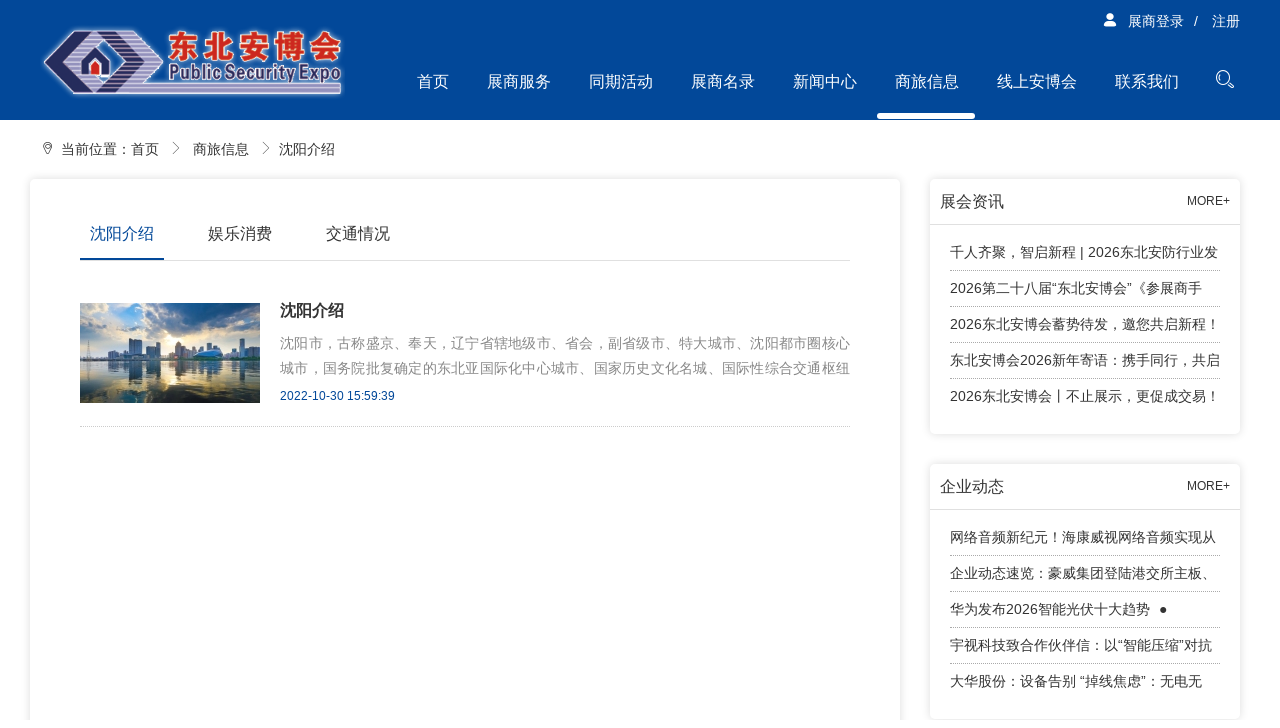

--- FILE ---
content_type: text/html; charset=UTF-8
request_url: https://af360.com/travel/1.html
body_size: 5896
content:
<!DOCTYPE html>
<html>
<head>
    <meta charset="UTF-8">
    <meta name="viewport" content="width=device-width, initial-scale=1, maximum-scale=1, user-scalable=no">
    <meta http-equiv="X-UA-Compatible" content="ie=edge">
    <meta name="referrer" content="no-referrer"/>
    <meta name="Keywords" content=""/>
    <meta name="description" content="">
        <title>沈阳介绍【东北安博会】</title>
    
    <link rel="stylesheet" href="https://af360.com/static/www/css/style.css"/>
       <link rel="stylesheet" href="https://af360.com/static/fonts/iconfont.css"/>
            <link rel="stylesheet" href="https://af360.com/static/www/css/other.css"/>
        <script src="https://af360.com/static/public/js/jquery-3.7.1.min.js"></script>
    <script type="text/javascript">
        var isMobile = 0;
        var isLogin = 0;
    </script>
</head>
<body onbeforeunload="unload();">
<div class="w header">
    <div class="m">
        <a href="https://af360.com/">
            <img src="https://af360.com/static/www/images/logo.png" title="东北安博会-东北安防展（长城安防网）">
        </a>
        <i class="icons icon-menu-off" onclick="switchMenu(this)"></i>
        <p>
                            <a href="javascript:;" onclick="showLogin();"><i class="icons icon-member"></i>展商登录</a><i>/</i>
                <a href="https://af360.com/member/register/">注册</a>
                    </p>
        <span class="icons icon-search"></span>
        <ul>
            <li ><a href="https://af360.com/"
                                                                                       title="首页">首页</a>
            </li>
            <li >
                <a href="https://af360.com/service" title="展商服务">展商服务</a>
                <ul>
                                            <li><a href="https://af360.com/service/position.html"
                               title="展位图">展位图</a></li>
                                            <li><a href="https://af360.com/service/home.html"
                               title="主场及搭建服务">主场及搭建服务</a></li>
                                            <li><a href="https://af360.com/service/build.html"
                               title="展位搭建">展位搭建</a></li>
                                        <li><a href="https://af360.com/service/download" title="相关下载">相关下载</a></li>
                </ul>
            </li>
            <li >
                <a href="https://af360.com/activity" data-href="https://af360.com/activity">同期活动</a>
                <ul>
                    <li><a href="https://af360.com/activity">工程商大会</a></li>
                    <li><a href="https://af360.com/activity/vip">VIP采购团活动</a></li>
                </ul>
            </li>
            <li >
                <a href="https://af360.com/exhibitor">展商名录</a>
                <ul>
                                            <li><a href="https://af360.com/exhibitor/1.html"
                               title="当届展商名录">当届展商名录</a></li>
                                            <li><a href="https://af360.com/exhibitor/2.html"
                               title="上一届展商名录">上一届展商名录</a></li>
                                    </ul>
            </li>
            <li >
                <a href="https://af360.com/news/" title="新闻中心">新闻中心</a>
                <ul>
                                            <li><a href="https://af360.com/news/1.html"
                               title="展会资讯">展会资讯</a></li>
                                            <li><a href="https://af360.com/news/2.html"
                               title="企业动态">企业动态</a></li>
                                    </ul>
            </li>
            <li class="active">
                <a href="https://af360.com/travel/" title="商旅信息">商旅信息</a>
                <ul>
                                            <li><a href="https://af360.com/travel/1.html"
                               title="沈阳介绍">沈阳介绍</a></li>
                                            <li><a href="https://af360.com/travel/2.html"
                               title="娱乐消费">娱乐消费</a></li>
                                            <li><a href="https://af360.com/travel/3.html"
                               title="交通情况">交通情况</a></li>
                                    </ul>
            </li>
            <li >
                <a href="https://af360.com/online">线上安博会</a>
                <ul>
                    <li><a href="https://af360.com/online/brand">品牌推介</a></li>
                    <li><a href="https://af360.com/news">展会资讯</a></li>
                    <li><a href="https://af360.com/online/photo">现场图集</a></li>
                    <li><a href="https://af360.com/online/floorplan">展位图</a></li>
                </ul>
            </li>
            <li ><a
                        href="https://af360.com/contact">联系我们</a></li>
            <li class="search-btn"><i class="icons icon-search" onclick="switchSearch(1)"></i></li>
        </ul>
        <div><input type="text" placeholder="请输入要搜索的内容" id="top-search"><label class="icons icon-search" onclick="topSearch()"></label><i class="icons icon-close" title="关闭搜索" onclick="switchSearch(2)"></i></div>
    </div>

    <script>

        function topSearch(){
            var v = $("#top-search").val();
            v = v?$.trim(v):'';
            if(!v){
                notice('请输入要搜索的内容');
                return
            }
            window.location.href = "https://af360.com/news/search/?k="+v;
        }
        /**
         * 切换搜索
         * @param cid
         */
        function switchSearch(cid) {
            var ul = $(".header>div.m>ul");
            var div = $(".header>div.m>div");
            if (cid == 1) {
                ul.hide();
                div.fadeIn();
            } else {
                div.hide();
                ul.fadeIn();
            }
        }

        function switchMenu(id) {
            var status = $(id).hasClass('icon-menu-off');
            if (status) {
                $("body").addClass('show-mask');
                $(id).removeClass('icon-menu-off').addClass('icon-menu-open')
            } else {
                $("body").removeClass('show-mask');
                $(id).addClass('icon-menu-off').removeClass('icon-menu-open')
            }
            $(".header>div>ul").toggleClass('active')
        }

        function showLogin() {

        }
    </script>
</div>
    <div class="m location">
        <span class="icons icon-location"></span>当前位置：<a href="https://af360.com/">首页</a>
        <i class="icons icon-more"></i>
        <a href="https://af360.com/travel">商旅信息</a>
                    <i class="icons icon-more"></i>沈阳介绍    </div>
<div class="wm">
    <div class="main-left main-list">
        <div class="column-title cl">

                            <a href="https://af360.com/travel/1.html"  class="active"  >沈阳介绍</a>
                            <a href="https://af360.com/travel/2.html"  >娱乐消费</a>
                            <a href="https://af360.com/travel/3.html"  >交通情况</a>
                    </div>
        <div class="news-list ">
                            <ul>
                                            <li>
                            <a href="https://af360.com/travel/detail/24411.html"
                               title="沈阳介绍">
                                                                <img src="/static/upload/2023/01/03/8f63d97424d00628.jpg" alt="沈阳介绍">
                                                                <h2>沈阳介绍</h2>
                                <p>  沈阳市，古称盛京、奉天，辽宁省辖地级市、省会，副省级市、特大城市、沈阳都市圈核心城市，国务院批复确定的东北亚国际化中心城市、国家历史文化名城、国际性综合交通枢纽城市，全国先进制造业基地、东北现代服务业中心、区域性科技创新高地。  沈阳地处东北地区南部、辽宁中部，总面积12860平方千米。截至2025年4月，沈阳市辖10个区、2个县，代管1个县级市。截至2024年末，沈阳市常住人口924.3万人</p>
                                <span>2022-10-30 15:59:39</span>
                            </a>
                        </li>
                                    </ul>
            
        </div>
    </div>
    <div class="right">
    <div class="main-right right-news">
        <h2>展会资讯<a href="https://af360.com/news/1.html">MORE+</a></h2>
        <ul>
                            <li>
                    <a href="https://af360.com/news/detail/25279.html" 千人齐聚，智启新程 | 2026东北安防行业发展年度千人大会邀您共赴！><i>2026-01-26</i>千人齐聚，智启新程 | 2026东北安防行业发展年度千人大会邀您共赴！                    </a>
                </li>
                            <li>
                    <a href="https://af360.com/news/detail/25272.html" 2026第二十八届“东北安博会”《参展商手册》发布，展商请查收！><i>2026-01-15</i>2026第二十八届“东北安博会”《参展商手册》发布，展商请查收！                    </a>
                </li>
                            <li>
                    <a href="https://af360.com/news/detail/25267.html" 2026东北安博会蓄势待发，邀您共启新程！><i>2026-01-06</i>2026东北安博会蓄势待发，邀您共启新程！                    </a>
                </li>
                            <li>
                    <a href="https://af360.com/news/detail/25266.html" 东北安博会2026新年寄语：携手同行，共启新程><i>2026-01-04</i>东北安博会2026新年寄语：携手同行，共启新程                    </a>
                </li>
                            <li>
                    <a href="https://af360.com/news/detail/25264.html" 2026东北安博会丨不止展示，更促成交易！不止三天，更服务全年！><i>2025-12-23</i>2026东北安博会丨不止展示，更促成交易！不止三天，更服务全年！                    </a>
                </li>
                    </ul>
    </div>
    <div class="main-right right-news mt10">
        <h2>企业动态<a href="https://af360.com/news/2.html">MORE+</a></h2>
        <ul>
                        <li>
                <a href="https://af360.com/news/detail/25280.html" 网络音频新纪元！海康威视网络音频实现从音质到安全性的全场景实践><i>2026-01-28</i>网络音频新纪元！海康威视网络音频实现从音质到安全性的全场景实践                </a>
            </li>
                        <li>
                <a href="https://af360.com/news/detail/25275.html" 企业动态速览：豪威集团登陆港交所主板、海康威视推出巡更手持终端......><i>2026-01-19</i>企业动态速览：豪威集团登陆港交所主板、海康威视推出巡更手持终端......                </a>
            </li>
                        <li>
                <a href="https://af360.com/news/detail/25273.html" 华为发布2026智能光伏十大趋势><i>2026-01-15</i>华为发布2026智能光伏十大趋势                </a>
            </li>
                        <li>
                <a href="https://af360.com/news/detail/25271.html" 宇视科技致合作伙伴信：以“智能压缩”对抗存储涨价潮，技术能否重塑成本边界？><i>2026-01-15</i>宇视科技致合作伙伴信：以“智能压缩”对抗存储涨价潮，技术能否重塑成本边界？                </a>
            </li>
                        <li>
                <a href="https://af360.com/news/detail/25261.html" 大华股份：设备告别 “掉线焦虑”：无电无网，也能稳稳守护><i>2025-12-18</i>大华股份：设备告别 “掉线焦虑”：无电无网，也能稳稳守护                </a>
            </li>
                    </ul>
    </div>
</div>
</div>


<div class="w footer">
    <div class="m">
        <div class="info">
             <a href="https://af360.com/article/15.html" style="margin-right: 20px">公司简介</a><a href="https://af360.com/article/14.html" style="margin-right: 20px">企业文化</a><a href="http://af360.com/contact" style="margin-right: 20px">联系我们</a><br/> 客服电话：024-23939780、 23939785<br/> 版权所有 © 东北安博会 2006 - 2018。以商业目的使用东北安博会网站内容需获许可<br/> <a href="http://beian.miit.gov.cn" target="_blank" style="margin-right: 20px">辽ICP备2025069450号</a> <a href="http://www.beian.gov.cn/portal/registerSystemInfo?recordcode=21010302000566">辽公网安备 21010302000566号</a><br/>© 2018 www.af360.com All Rights Reserved        </div>
        <div class="qrcode">
            <p>
                <img src="https://af360.com/static/www/images/prelogin.jpg">
                观众登记
            </p>
            <p>
                <img src="https://af360.com/static/www/images/qrcode.png">
                手机版
            </p>
        </div>

    </div>
</div>

<div class="mymask"></div>
<script src="https://af360.com/static/public/layer/layer.js"></script>
<script type="text/html" id="loginTpl">
    <form class="float-form" id="loginForm">
        <div class="login">
            <a href="javascript:;" class="close icons icon-close" onclick="closeLogin()"></a>
            <dl>
                <dt>
                    <span class="active">展商登录</span>
                </dt>
                <dd>
                    <label class="icons icon-phone"></label>
                    <input name="phone" autocomplete="off" type="text" id="float-phone" placeholder="请输入手机号">
                </dd>
                <dd class="pwd">
                    <label class="icons icon-pwd1"></label>
                    <input name="password" autocomplete="off" type="password" id="float-password"
                           placeholder="请输入密码">
                </dd>
                <dd>
                    <a href="javascript:void(0);" class="float-btn" onclick="login();">登 入</a>
                </dd>
                <p>
                    <span><a href="https://af360.com/member/register/">展商注册</a></span>
                    <a href="javascript:;" onclick="showForget()">忘记密码？</a>
                </p>
            </dl>
        </div>
    </form>
</script>
<script type="text/html" id="forgetTpl">
    <form class="float-form" id="forgetForm">
        <div class="login">
            <a href="javascript:;" class="close icons icon-close" onclick="closeForget()"></a>
            <dl>
                <dt>
                    <span class="active">忘记密码</span>
                </dt>
                <dd><label class="icons icon-phone"></label><input name="phone" type="text" id="forget-phone"
                                                                   placeholder="请输入手机号"></dd>

                <dd><span onclick="sendCaptcha(this,2,'#forget-phone')">发送验证码</span><label
                            class="icons icon-vcode"></label><input name="captcha" type="text" id="forget-captcha"
                                                                    placeholder="请输入短信动态码"></dd>

                <dd class="pwd"><label class="icons icon-pwd1"></label><input name="password" type="password"
                                                                              id="forget-password" placeholder="请输入新密码">
                </dd>
                <dd><label class="icons icon-cpwd"></label><input name="repassword" type="password"
                                                                  id="forget-repassword" placeholder="请输入确认密码"></dd>

                <dd>
                    <a href="javascript:void(0);" class="float-btn" onclick="forgetSubmit();">重置密码</a>
                </dd>
                <p>
                    <span><a href="https://af360.com/member/register/">展商注册</a></span>
                    <a href="javascript:;" onclick="showLogin()">已有账号，立即登录</a>
                </p>
            </dl>
        </div>
    </form>
</script>
<script type="text/javascript">
    $(function () {
        $(".pages select").change(function () {
            window.location.href = $(this).val();
        });
    })
    var ajax_lock = 0;

    function unload() {
        showLoading();
        setTimeout(function () {
            hideLoading();
        }, 8000);
    }

    function showLoading() {
        loading = layer.load(1, {
            shade: [0.1, '#fff']
        });
    }

    function notice(msg) {
        layer.msg(msg);
    }

    function hideLoading() {
        layer.close(loading);
    }

    function isPhone(val) {
        var myreg = /^[1][3-9][0-9]{9}$/;
        if (!myreg.test(val)) {
            return false;
        } else {
            return true;
        }
    }

    function isEmail(str) {
        var reg = /^([a-zA-Z0-9_\.\-])+\@(([a-zA-Z0-9\-])+\.)+([a-zA-Z0-9]{2,4})+$/;
        return reg.test(str);
    }

    function logout() {
        myAjax('https://af360.com/member/logout', {}, function (res) {
            window.location.reload();
        })
    }

    function showLogin() {
        removeOpen();
        $(".mymask").show();
        $("body").append($("#loginTpl").html());
    }

    function closeLogin() {
        $(".mymask").hide();
        $("#loginForm").remove();
    }

    function showForget() {
        removeOpen();
        $(".mymask").show();
        $("body").append($("#forgetTpl").html());
    }

    function removeOpen() {
        $(".float-form").remove();
    }

    function closeForget() {
        $(".mymask").hide();
        $("#forgetForm").remove();
    }

    function forgetSubmit() {
        var phone = $("#forget-phone").val();
        phone = phone ? $.trim(phone) : '';
        if (!phone) {
            notice('请输入手机号码');
            return;
        }
        if (!isPhone(phone)) {
            notice('请输入正确手机号码');
            return;
        }
        var captcha = $("#forget-captcha").val();
        captcha = captcha ? $.trim(captcha) : '';
        if (!captcha) {
            notice('请输入验证码');
            return;
        }

        var password = $("#forget-password").val();
        password = password ? $.trim(password) : '';
        if (!password) {
            notice('请输入新密码');
            return;
        }
        var repassword = $("#forget-repassword").val();
        repassword = repassword ? $.trim(repassword) : '';
        if (!repassword) {
            notice('请输入确认密码');
            return;
        }
        if (password != repassword) {
            notice('请输入确认密码');
            return;
        }
        myAjax('https://af360.com/member/forget', {
            phone: phone,
            password: password,
            captcha: captcha
        }, function (res) {
            notice('密码修改成功');
            showLogin();
        })
    }

    function login() {
        var p = $("#float-phone").val();
        p = p ? $.trim(p) : '';
        if (!p) {
            notice('请输入手机号码');
            return;
        }
        if (!isPhone(p)) {
            notice('请输入正确手机号码');
            return;
        }
        var pwd = $("#float-password").val();
        pwd = pwd ? $.trim(pwd) : '';
        if (!pwd) {
            notice('请输入密码');
            return;
        }
        myAjax('https://af360.com/member/login/', {phone: p, password: pwd}, function (res) {
            window.location.reload();
        })
    }

    function myAjax(url, data, success, error) {
        if (ajax_lock) {
            return;
        }
        var index = layer.load(2);
        $.ajax({
            url: url,
            type: 'post',
            data: data,
            dataType: 'json',
            success: function (res) {
                if (res.status) {
                    if (success) {
                        success(res);
                    }
                    if (res.msg) {
                        layer.msg(res.msg);
                    }
                } else {
                    if (error) {
                        error(res);
                    }
                    layer.msg(res.msg);
                }
            },
            error: function (xhr, status, thrown) {
                layer.alert(xhr.status + ":" + thrown, {
                    title: '错误提示'
                })
            },
            complete: function (xhr, status) {
                ajax_lock = 0;
                layer.close(index);
            }
        });
    }

    btnTime = 0;

    function sendCaptcha(btn, cid, phoneId) {
        btn = $(btn);
        var itime;
        var btnval = btn.html(); //默认BTN值
        if (btnTime) {
            return;
        }
        phoneId = phoneId ? phoneId : '#phone';
        var phone = $.trim($(phoneId).val());
        if (phone == "") {
            notice("请输入手机号码.");
            return;
        }
        if (!isPhone(phone)) {
            notice("请输入正确手机号码.");
            return;
        }
        showLoading();
        $.ajax({
            type: "POST",
            url: "https://af360.com/sms/captcha",
            data: {phone: phone, cid: cid},
            dataType: 'json',
            error: function (XMLHttpRequest, textStatus, errorThrown) {
            },
            success: function (result) {
                if (result.status) {
                    btnTime = 60;
                    itime = setInterval(function () {
                        btnTime = btnTime - 1;
                        if (btnTime == 0) {
                            clearInterval(itime);
                            btn.html(btnval);
                            btnTime = 0;
                            btn.removeAttr("disabled");
                        } else {
                            btn.html(btnTime + " s");
                        }
                    }, 1000);
                } else {
                    btn.removeAttr("disabled");
                    notice(result.msg);
                }
            },
            complete: function (XMLHttpRequest, textStatus) {
                hideLoading();
            }
        });
    }
</script>

</body>
</html>

--- FILE ---
content_type: text/css
request_url: https://af360.com/static/www/css/style.css
body_size: 2571
content:
@charset "utf-8";
/* CSS Document */
* { padding: 0px; margin: 0px; font-family: "microsoft yahei", "Arial"; font-size: 14px; -webkit-tap-highlight-color: rgba(0, 0, 0, 0)!important; outline: none!important; text-decoration:none;  }
img { border: 0px; margin: 0px; vertical-align: middle; }
html, body { color: #333; background: #FFF; }
body { min-width: 1200px;}
i, span, em { font-style: normal; }
a{ color: #333; text-decoration: none; }
a:hover { color:#333;text-decoration: none;}
a, button, input { -webkit-tap-highlight-color: rgba(0, 0, 0, 0); }
ul, li { list-style-type: none; margin: 0px; padding: 0px; }
h3 { font-size: 18px; }
h4 { font-size: 16px; }
.tl { text-align: left; }
.tr { text-align: right; }
.tc { text-align: center;}
.fl { float: left;}
.fr { float: right;}
.mt10 {margin-top: 10px!important; }
.mt20 { margin-top: 20px!important;}
.mt30 { margin-top: 30px!important;}
.mt40 { margin-top: 40px!important;}
.mt50 { margin-top: 50px!important;}
.pd10 { padding: 10px;}
.pd20 { padding: 20px;}
.pd30 { padding: 30px;}
.pd40 { padding: 40px;}
.pd50 { padding: 50px;}
.w { width: 100%; clear: both; overflow: hidden; }
.m,.wm{ clear: both; overflow: hidden; width: 1200px; margin: 0px auto;}
.cl { clear: both;}
.hide { display:none;}
.wm { width: 1240px; }
.red { color: #ff0000;}
.bxsg,input,textarea { -moz-box-sizing: border-box; -webkit-box-sizing: border-box; box-sizing: border-box; }
.nobor { border: none!important; }
.shadow { -moz-box-shadow: 0px 0px 10px #888 ; -webkit-box-shadow: 0px 0px 10px #888; box-shadow: 0px 0px 10px #888; }
.header { background: #024899;transition: all 150ms linear 0s; overflow: visible;height: 120px;}
.header>div>a { float: left; display: block; width: 305px; line-height: 120px;}
.header>div>a>img { width: 100%;}
.header>div>i { display: none;}
.header>div>p { height: 40px; text-align: right; color: #FFF; line-height: 40px;}
.header>div>p>a { color: #FFF;}
.header>div>p>a>i { margin-right: 10px;}
.header>div>p>i {padding: 0px 10px; }
.header>div>span { display: none;}
.header>div>ul { text-align: right; line-height: 80px; color: #FFF; }
.header>div>ul>li { display: inline-block;padding: 0px 17px;transition: all 150ms linear 0s; position: relative;}
.header>div>ul>li>a { color: #FFF; font-size: 16px; }
.header>div>ul>li::after{ content: ""; height: 6px; background:#024899; left: 50%; margin-left: -1px; width: 0px;  position: absolute;transition: all 200ms linear 0s; bottom: 0px; border-radius: 3px; }
.header>div>ul>li:hover::after,.header>div>ul>li.active::after{ background: #FFF; bottom: 3px; left: 0px; width: 100%;}
.header>div>ul>li>a:hover,.header>div>ul>li>ul>li>a:hover { }
.header>div>ul>li.search-btn { padding: 0px 5px 0px 15px; cursor: pointer; }
.header>div>ul>li.search-btn>i { font-size: 20px;}
.header>div>ul>li.search-btn::after{ display: none;}
.header,.header>.m { overflow: visible;}

.header>div>div { display: none; height: 40px;position: relative; text-align:right; line-height: 40px; margin-top: 15px;}
.header>div>div>i { color: #FFF;font-size: 32px; margin-left: 10px; cursor: pointer; vertical-align: middle;}
.header>div>div>input { background: #FFF;width: 550px; border: none; height: 40px; padding: 0px 20px; border-radius: 20px;}
.header>div>div>label { position: absolute; right: 55px; top: 0px; color: #024899; font-size: 24px; cursor: pointer;}

.header>div>ul>li>ul { display:none; position:absolute; left: -20px; right: -20px; top: 78px;  line-height: 40px;z-index: 2; background: #024899; border-radius: 0px 0px 5px 5px;}
.header>div>ul>li:hover>ul { display: block;}
.header>div>ul>li>ul>li { text-align: center;}
.header>div>ul>li>ul>li:hover { background: #252b5c;}
.header>div>ul>li>ul>li:last-child { border-radius: 0px 0px 5px 5px;}
.header>div>ul>li>ul>li>a { color: #FFF; }


.mtit {font-size: 24px; text-align: center; font-weight: bold; padding: 50px 0px;}
.mtit>p { font-size: 16px; color: #024899; font-weight: unset; line-height: 35px;letter-spacing:2px;text-transform: uppercase }

.footer { padding: 30px 0px;  background: #024899; color: #FFF; }
.footer div.info { text-align: left; float: left; line-height: 30px;}
.footer div.qrcode { text-align: right; float: right;}
.footer div.qrcode img { width: 100px; display: block;}
.footer div.qrcode>p { width: 100px; line-height: 25px; float: right; margin-left: 20px; text-align: center;}
.footer a { color: #FFF;}
.footer a:hover { color: #FFF;}

.mymask { position: fixed; left: 0px; top: 0px; right: 0px; bottom: 0px; background: rgba(0,0,0,0.5); z-index: 8; transition: all 0.2s linear 0.1s; display: none;}
body.show-mask { overflow: hidden; height: 100%;}
body.show-mask .mymask { display: block; margin-top: 80px;}


.login{width: 410px;border: 1px solid #e6e6e6;border-radius: 10px;z-index: 999999;position: fixed;left: 50%;top: 50%;margin-top: -170px;background: #FFF;margin-left: -206px;}
.login > .close, .join > .close{position: absolute;top: 5px;right: 5px;width: 20px;height: 20px;display: block;color: #0168b7;}
.login > dl{padding: 10px 30px;}
.login > dl > dt{border-bottom: 1px solid #ddd;position: relative;height: 45px;margin: 20px 0px; text-align: center}
.login > dl > dt > span{display: inline-block;width: 50%;line-height: 45px;height: 45px;cursor: pointer;text-align: center;font-size: 22px;}
.login > dl > dt > span.active{border-bottom: 1px solid #4889dd;}
.login > dl > dd{padding: 12px 0px;position: relative;}
.login > dl > dd > label{position: absolute;height: 40px;width: 40px;font-size: 28px;color: #ccc;left: 10px;top: 19px;}
.login > dl > dd > span{position: absolute;height: 20px;padding-left: 15px;width: 120px;right: 0px;top: 24px;border-left: 1px solid #ccc;color: #4698e4;cursor: pointer; text-align: center}
.login > dl > dd > input, .login > dl > dd > select{height: 44px;border: 1px solid #e8e8e8;border-radius: 5px;padding: 0px 5px 0px 50px;width: 100%;}

.login > dl > p > span{float: right;}
.login > dl > p > span > a{color: #4698e4;}
.login > dl > dd.phone{display: none;}
.login > dl.phone > dd.phone{display: block;}
.login > dl.phone > dd.pwd{display: none;}

.float-btn{height: 45px;line-height: 45px;text-align: center;display: block;transition: all 0.5s;-moz-transition: all 0.5s;-webkit-transition: all 0.5s;-o-transition: all 0.5s;color: #FFF;background: #0168b7;font-size: 18px;border-radius: 5px;}
.float-btn:hover{background: #0a90f7;color: #FFF;}

@media screen and (max-width: 1024px){
	.login{float: none;margin: 0px auto;width: auto;border: none;padding: 0px 5px;left: 5px;right: 5px;top: 100px;}
	.login > dl{padding: 10px 10px;}
	.reg-step > dl > dd > input, .reg-step > dl > dd > select { height: 35px;}
	.reg-step > dl > dd > label {top:5px !important}
}


@media screen and (max-width: 1024px) {
	input[type="button"], input[type="submit"], input[type="reset"] {-webkit-appearance: none;}
	*  {-moz-box-sizing: border-box; -webkit-box-sizing: border-box; box-sizing: border-box;  }
	body { min-width: auto;}
	.m{ width: 100%; padding: 0px 10px; }
	.wm { width: 100%;}
	.header { height: auto; border-bottom: 2px solid #024899; height: 80px;}
	.header>div>a { padding: 0px;text-align: left; line-height: 80px; width: auto; float: none; }
	.header>div>a>img { width: 100%; max-width: 220px; margin-top: 8px;}
	.header>div>i { height: 40px; width: 40px; line-height: 40px; text-align: center; font-size: 32px; color: #FFF; display: block; border-radius: 2%; float: right; position: absolute; right: 5px; top: 30px; }
	.header>div>span { display: none; width: 25px; height: 25px; font-size: 24px; position: absolute;right: 65px; top: 45px; color: #fff;}
	.header>div>p { position: absolute; right: 10px; top: 0px; line-height: 20px;height: 20px;}
	.header>div>ul { height: auto; width: 200px; position: absolute; right: -200px; top: 80px!important; bottom: 0px;overflow-x: visible; overflow-y: auto; transition: all 0.2s linear 0.1s; z-index: 9; background:#024899; line-height: unset; border-top: 1px solid #00387a; display: none;}
	.header>div>ul.active { right:0px; display: block;}
	.header>div>ul>li { width: 100%; line-height: 50px;border-bottom: 1px solid #00387a; text-align: center;padding: 0px;}
	.header>div>ul>li>a{ display: block;}
	.header>div>ul>li>ul { display: block; position: static; background: #F0F0F0; border-radius: 0px;}
	.header>div>ul>li>ul { padding: 0px; border-top: 1px solid #00387a;}
	.header>div>ul>li>ul>li {  border-color: #FFF;}
	.header>div>ul>li>ul>li>a { color: #555;}
	.header>div>ul>li>ul>i { display: none;}
	.header>div>ul>li::after { display: none;}
	.header>div>ul>li.active { }
	.header>div>ul>li.active>a { color: #FFF}
	.header>div>ul>li:hover>a, .nav>ul>li.active>a {}
	.header>div>ul>li.search-btn { display: none;}

	.mtit {  font-size: 24px; font-weight: bold; font-size: 18px; padding: 20px 0px;}
	.mtit>p {font-size: 14px; }
	.footer { padding: 20px 10px;}
	.footer div.qrcode { float: none; text-align: center; }
	.footer div.qrcode>p { float: none; display: inline-block; margin-left:0px; padding: 0px 20px; overflow: hidden; width: auto}
	.footer div.qrcode>p:last-child { display: none;}
	.footer div.info { text-align: center; }
	.footer .info>a { display: inline-block;}



}



--- FILE ---
content_type: text/css
request_url: https://af360.com/static/fonts/iconfont.css
body_size: 436
content:
@font-face {
  font-family: "icons"; /* Project id 3675202 */
  src: url('iconfont.eot?t=1731384710694'); /* IE9 */
  src: url('iconfont.eot?t=1731384710694#iefix') format('embedded-opentype'), /* IE6-IE8 */
       url('iconfont.woff2?t=1731384710694') format('woff2'),
       url('iconfont.woff?t=1731384710694') format('woff'),
       url('iconfont.ttf?t=1731384710694') format('truetype'),
       url('iconfont.svg?t=1731384710694#icons') format('svg');
}

.icons {
  font-family: "icons" !important;
  font-size: 16px;
  font-style: normal;
  -webkit-font-smoothing: antialiased;
  -moz-osx-font-smoothing: grayscale;
}

.icon-vcode:before {
  content: "\e611";
}

.icon-cpwd:before {
  content: "\e6bc";
}

.icon-phone:before {
  content: "\e652";
}

.icon-pwd1:before {
  content: "\e64e";
}

.icon-expo:before {
  content: "\e613";
}

.icon-contact:before {
  content: "\e60d";
}

.icon-travel:before {
  content: "\e6d5";
}

.icon-service:before {
  content: "\e694";
}

.icon-dot:before {
  content: "\e600";
}

.icon-location:before {
  content: "\e63a";
}

.icon-back:before {
  content: "\e605";
}

.icon-more:before {
  content: "\eb6e";
}

.icon-activity:before {
  content: "\e601";
}

.icon-book:before {
  content: "\e647";
}

.icon-map:before {
  content: "\e884";
}

.icon-download:before {
  content: "\e610";
}

.icon-ad:before {
  content: "\e734";
}

.icon-invitation:before {
  content: "\e612";
}

.icon-login:before {
  content: "\e640";
}

.icon-password:before {
  content: "\e697";
}

.icon-register:before {
  content: "\e696";
}

.icon-check-in:before {
  content: "\e6b0";
}

.icon-member:before {
  content: "\e632";
}

.icon-menu-off:before {
  content: "\e658";
}

.icon-menu-open:before {
  content: "\e659";
}

.icon-close:before {
  content: "\e60e";
}

.icon-search:before {
  content: "\e62d";
}

.icon-arrow:before {
  content: "\eb6d";
}



--- FILE ---
content_type: text/css
request_url: https://af360.com/static/www/css/other.css
body_size: 1972
content:
.location { padding:20px 0px 0px;}
.location>span { margin-right: 5px;}
.location>i { margin: 0px 5px;}
.left { width: 900px; float: left; }
.column-title { position: relative; border-bottom: 1px solid #e0e0e0;}
.column-title>a { display: inline-block; text-align: center; font-size: 16px; margin-right: 30px; position: relative; padding: 15px 10px; }
.column-title>a.active { color: #024899;}
.column-title>a.active:after { content: " "; border-top:2px solid #024899; right: 0px; bottom: 0px; left: 0px; position: absolute; }
.right { width: 340px; float: right;}
.main-left,.main-right {-moz-box-shadow: 0px 0px 10px #ddd; -webkit-box-shadow: 0px 0px 10px #ddd; box-shadow: 0px 0px 10px #ddd; -moz-box-sizing: border-box; -webkit-box-sizing: border-box; box-sizing: border-box; border-radius: 5px; }
.main-left { float: left; margin:20px 10px; width: 870px; min-height: 580px;}
.main-list { padding: 30px 50px;}
.main-right { float: right; width: 310px; margin:20px;}
.main-detail { padding: 50px;}
.right-news>h2 {line-height: 25px; border-bottom: 1px solid #E0E0E0; margin-bottom: 10px;  font-size: 16px; padding: 10px ; font-weight: normal;}
.right-news>h2>a { float: right; font-size: 12px;}
.right-news>ul { padding: 0px 20px 20px;}
.right-news>ul>li>a { display: block; border-bottom: 1px dotted #AAA; height: 35px; line-height: 35px; overflow: hidden;}
.right-news>ul>li>a:after { content: " \25CF"; padding-left: 5px;}
.right-news>ul>li:last-child>a { border-bottom: 0px;}
.right-news>ul>li>a>i { float: right; margin-left: 10px; display: none;}
.main-title { font-size: 24px;  text-align:center; padding-bottom: 20px; overflow: hidden; border-bottom: 1px solid #e0e0e0; margin-bottom: 30px}
.main-title>p { padding-top: 10px; margin-top: 10px; font-size: 14px; color: #888; text-align: center; font-weight: normal;}



.empty { text-align: center; width: 393px; height: 277px; background: url("../images/null.jpg") no-repeat center center; background-size: cover; margin: 20px auto; border-radius: 5px; clear: both;}
.empty>.txt { line-height: 35px; font-size: 18px;}


.pages { margin: 20px 0; text-align: center; clear: both; overflow: hidden }
.pages a { background: #FFF;}
.pages a,.pages select {  line-height: 25px; padding: 0 9px; display: inline-block; border: 1px solid #ededed; color: #666; margin: 0px 2px; }
.pages a:hover, .pages a.current { color: #fff; background-color: #024899; }
.pages a.disabled, .pages a:hover.disabled { background-color: #F0F0F0; border: 1px solid #F0F0F0; cursor: default; color: #999; }
.pages select { padding: 0px 10px; vertical-align: baseline;   line-height: 27px; height: 27px;}
.detail { text-align: justify; line-height: 30px; clear: both; overflow:hidden}
.detail * { max-width: 100%;}

.news-list { padding: 20px 0px;}
.news-list>ul>li { border-bottom: 1px dotted #ccc; padding: 20px 0px 5px;}
.news-list>ul>li>a { display: block; position: relative; padding-left: 200px; height: 120px;}
.news-list>ul>li>a>img { position: absolute; left: 0px;top: 2px; width: 180px; height: 100px;}
.news-list>ul>li>a>h2{ margin-bottom: 10px; height: 20px; line-height: 20px; overflow: hidden;font-size: 16px;}
.news-list>ul>li>a>p { height: 50px; line-height: 25px; text-align: justify; overflow: hidden; clear:both; color: #888;}
.news-list>ul>li>a>span{ display: block; height: 30px; line-height: 30px; font-size: 12px; color: #024899; }

.exhibitor-search { padding: 20px 120px 20px 0px; position: relative;}
.exhibitor-search>input { padding: 0px 10px; height: 35px; width: 100%; border:1px solid #E0E0E0; border-radius: 5px 0px 0px 5px}
.exhibitor-search>label {background: #024899; position: absolute; right: 0px; display: inline-block; width: 120px;line-height: 35px;color: #FFF; text-align: center;border-radius: 0px 5px 5px 0px; cursor: pointer; }
.exhibitor-search>label>i { margin-right: 10px;}
.exhibitor-list { position: relative; overflow: hidden;}
.exhibitor-list>ul { width: 790px; margin-left: -10px;}
.exhibitor-list>ul>li { width: 33.33%; float: left; margin-bottom: 10px; }
.exhibitor-list>ul>li>a { display: block; margin: 10px; background: #F2F2F2; text-align: center; padding: 1px;}
.exhibitor-list>ul>li>a>img { width: 100%;}
.exhibitor-list>ul>li>a>h2 { height: 30px; line-height: 30px; overflow: hidden; padding: 5px 10px;}


.submit-btn{background-color: #0168b7;color: #FFF;height: 50px;line-height: 50px;border: none;font-size: 16px;text-align: center;transition: all 0.5s ease 0s;cursor: pointer;display: inline-block !important;border-radius: 5PX;min-width: 250px;}
.submit-btn:hover{cursor: pointer;opacity: 0.8;filter: alpha(opacity=80);color: #FFF;}

.inputs{width: 100%;padding: 0px 5px;height: 38px;font-size: 14px;line-height: 38px;color: #555;background-color: #fff;background-image: none;border: 1px solid #ddd;border-radius: 4px;-webkit-box-shadow: inset 0 1px 1px rgba(0, 0, 0, .075);box-shadow: inset 0 1px 1px rgba(0, 0, 0, .075);-webkit-transition: border-color ease-in-out .15s, box-shadow ease-in-out .15s;transition: border-color ease-in-out .15s, box-shadow ease-in-out .15s;}
.inputs:focus{border-color: #66afe9;outline: 0;-webkit-box-shadow: inset 0 1px 1px rgba(0, 0, 0, .075), 0 0 8px rgba(102, 175, 233, .6);box-shadow: inset 0 1px 1px rgba(0, 0, 0, .075), 0 0 8px rgba(102, 175, 233, .6);}
.inputs.error{border-color: #F36467;outline: 0;-webkit-box-shadow: inset 0 1px 1px rgba(0, 0, 0, .075), 0 0 8px rgba(255, 0, 0, .2);box-shadow: inset 0 1px 1px rgba(0, 0, 0, .075), 0 0 8px rgba(255, 0, 0, .2);}
.inputs:focus{border-color: #66afe9;outline: 0;-webkit-box-shadow: inset 0 1px 1px rgba(0, 0, 0, .075), 0 0 8px rgba(102, 175, 233, .6);box-shadow: inset 0 1px 1px rgba(0, 0, 0, .075), 0 0 8px rgba(102, 175, 233, .6);}
.inputs::-moz-placeholder{color: #999;opacity: 1;}
.inputs:-ms-input-placeholder{color: #999;}
.inputs::-webkit-input-placeholder{color: #999;}
div.inputs{border: none;box-shadow: none;overflow: hidden;}
.img-list>ul>li>a {padding-left:0px; }
@media screen and (max-width: 1024px) {
    .location { padding-left: 10px;}
    .right { display: none;}
    .main-detail { padding: 0px;}

    .main-left { background: #FFF; width: auto; -moz-box-shadow: unset; -webkit-box-shadow:unset; box-shadow: unset; min-height: unset; float: unset; }
    .main-list { padding: 10px 5px; margin: 0px 0px; overflow: hidden;}
    .column-title { text-align: center;}
    .column-title>a { margin: 0px 15px; }
    .news-list>ul { padding-bottom: 10px; overflow: hidden;}
    .news-list {padding: 10px 5px; }
    .news-list>ul>li>a { padding-left: 155px; height: auto;}
    .news-list>ul>li>a>h2 { height: 40px; line-height: 20px; overflow: hidden; margin-bottom: 10px; font-size: 14px;}
    .news-list>ul>li>a>img { height: 80px; width: 144px; top: 5px;}
    .news-list>ul>li>a>p { height: 36px; line-height: 18px; }
    .news-list>ul>li>a>span { display: none;}

    .exhibitor-list>ul { width: 100%; margin: 0px;}
    .exhibitor-list>ul>li>a { margin: 0px 5px 10px; overflow: hidden;}
    .exhibitor-list>ul>li>a>img { height: auto;}
    .exhibitor-list>ul>li>a>h2 { height:36px; line-height: 18px; padding: 0px 10px;margin: 10px 0px;}
    .exhibitor-list>ul>li { width: 50%;}
    .container { margin: 20px 10px; padding: 0px; width: auto;}
    .empty { width: 100%; min-height: 277px;}
}

